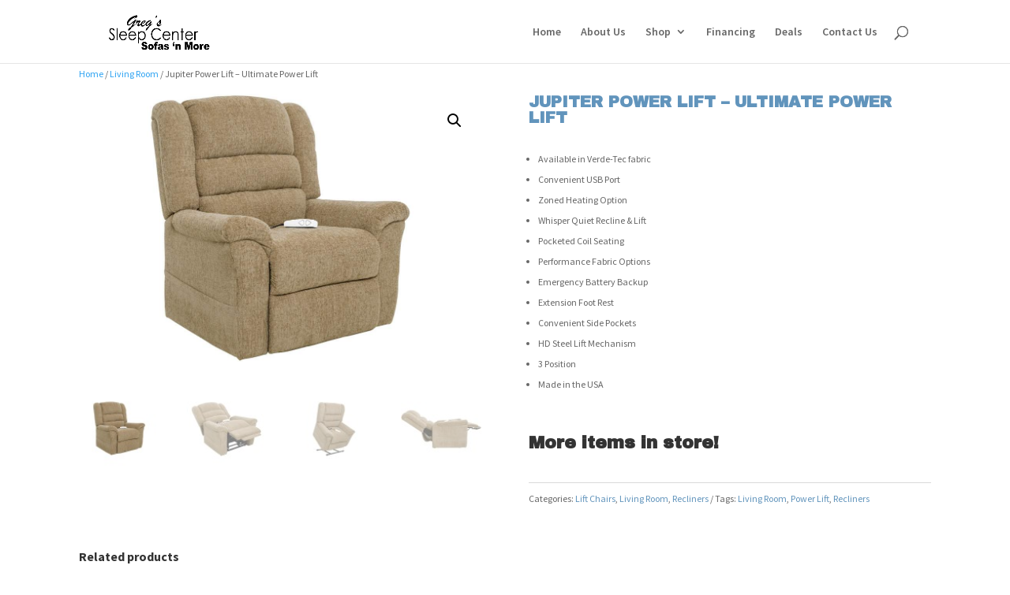

--- FILE ---
content_type: text/css; charset=utf-8
request_url: http://www.gregssleepcenter.com/wp-content/et-cache/230255/et-core-unified-230255.min.css?ver=1760209332
body_size: 116
content:
.et-cart-info{display:none}.et_pb_fullwidth_header .et_pb_fullwidth_header_container .header-content a.et_pb_button{margin:20px 15px 0px}

--- FILE ---
content_type: text/javascript; charset=utf-8
request_url: http://www.gregssleepcenter.com/wp-content/plugins/divi-testimonial-extended/scripts/frontend-bundle.min.js?ver=2.2.5
body_size: 1451
content:
!function(e){var t={};function n(r){if(t[r])return t[r].exports;var i=t[r]={i:r,l:!1,exports:{}};return e[r].call(i.exports,i,i.exports,n),i.l=!0,i.exports}n.m=e,n.c=t,n.d=function(e,t,r){n.o(e,t)||Object.defineProperty(e,t,{configurable:!1,enumerable:!0,get:r})},n.n=function(e){var t=e&&e.__esModule?function(){return e.default}:function(){return e};return n.d(t,"a",t),t},n.o=function(e,t){return Object.prototype.hasOwnProperty.call(e,t)},n.p="/",n(n.s=18)}({1:function(e,t){},18:function(e,t,n){n(19),n(1),n(2),n(20),e.exports=n(21)},19:function(e,t){},2:function(e,t){},20:function(e,t){function n(e,t,n){return n===e+t&&""!==n}jQuery(window).load(function(){jQuery(".el_md_testimonial_extended_form .module-radio-field").on("click",function(){!0===jQuery(this).prop("checked")&&jQuery(this).parents(".radio-field-container").find(".module-radio-value-field").val(jQuery(this).val())}),jQuery("body").on("submit",".el_testimonial_form_wrapper",function(e){e.preventDefault(),e.stopImmediatePropagation();var t=jQuery(this),r=t.parents(".el_md_testimonial_extended_form"),i=t.data("form-number"),o=0,a=[],d=[],l="",f=new FormData;r.fadeTo("slow",.2,function(){if(""!==i&&f.append("form-number",i),r.find(".field-error").each(function(){jQuery(this).removeClass("field-error")}),r.find(".module-form-captcha").length>0){var e=parseInt(r.find(".module-form-captcha").data("first-digit")),t=parseInt(r.find(".module-form-captcha").data("second-digit")),u=parseInt(r.find(".module-form-captcha").val());""!==u&&""!==e&&""!==t&&!0===n(e,t,u)?f.append("captcha",u):""!==u&&""!==e&&""!==t&&!1===n(e,t,u)&&(e=Math.floor(20*Math.random()+1),t=Math.floor(20*Math.random()+1),r.find(".el-md-captcha-values").html(e+" + "+t+" ="),r.find(".module-form-captcha").data("first-digit",e),r.find(".module-form-captcha").data("second-digit",t),r.find(".module-form-captcha").addClass("field-error"),o=1)}if(r.find(".module-input-field").each(function(){var e=jQuery(this).val(),t=jQuery(this).data("required");""==e&&"required"==t||0==!/</.test(e)||0==function(e){return!/<script>/i.test(e)}(e)?(jQuery(this).addClass("field-error"),jQuery(this).parents(".el-module-form-field-container").find("label").length>0&&jQuery(this).parents(".el-module-form-field-container").find("label").addClass("field-error"),o=1):jQuery(this).hasClass("module-email-field")&&0==function(e){return!!/^([\w-\.]+)@((\[[0-9]{1,3}\.[0-9]{1,3}\.[0-9]{1,3}\.)|(([\w-]+\.)+))([a-zA-Z]{2,4}|[0-9]{1,3})(\]?)$/.test(e)}(e)?(jQuery(this).addClass("field-error"),jQuery(this).parents(".el-module-form-field-container").find("label").length>0&&jQuery(this).parents(".el-module-form-field-container").find("label").addClass("field-error"),o=1):jQuery(this).hasClass("module-file-field")?(l=jQuery(this)[0].files[0],"required"!=t||"undefined"!=typeof l&&""!=l||(jQuery(this).parents(".el-module-form-field-container").find("label").addClass("field-error"),o=1)):(a.push(jQuery(this).attr("name")),d.push(e))}),1===o)return r.fadeTo("slow",1),!1;"undefined"==typeof l&&""==l||f.append("file",l),f.append("values",d.join("##")),f.append("parameters",a.join("##")),f.append("nonce-el-md-testimonial-extended-form",r.find("#nonce-el-md-testimonial-extended-form").val());jQuery.ajax({type:"POST",url:jQuery(this).attr("action"),data:f,processData:!1,contentType:!1,success:function(e){var t=jQuery(e).find(".el_md_testimonial_extended_form .el-module-notification");r.find(".et_pb_module_inner").html(t),r.fadeTo("slow",1),jQuery("html, body").animate({scrollTop:r.offset().top-(jQuery("#main-header").innerHeight()+jQuery("#top-header").innerHeight()+50)})},error:function(){alert("Oops!! Something went wrong!! Try again!")}})})})})},21:function(e,t){jQuery(document).ready(function(e){e(".el_md_testimonial_extended").find(".el-testimonial-isotope-container").length>0&&e(".el_md_testimonial_extended .el-testimonial-isotope-container").isotope({itemSelector:".el-testimonial-isotope-item",layoutMode:"masonry",percentPosition:!0,resize:!0})})}});